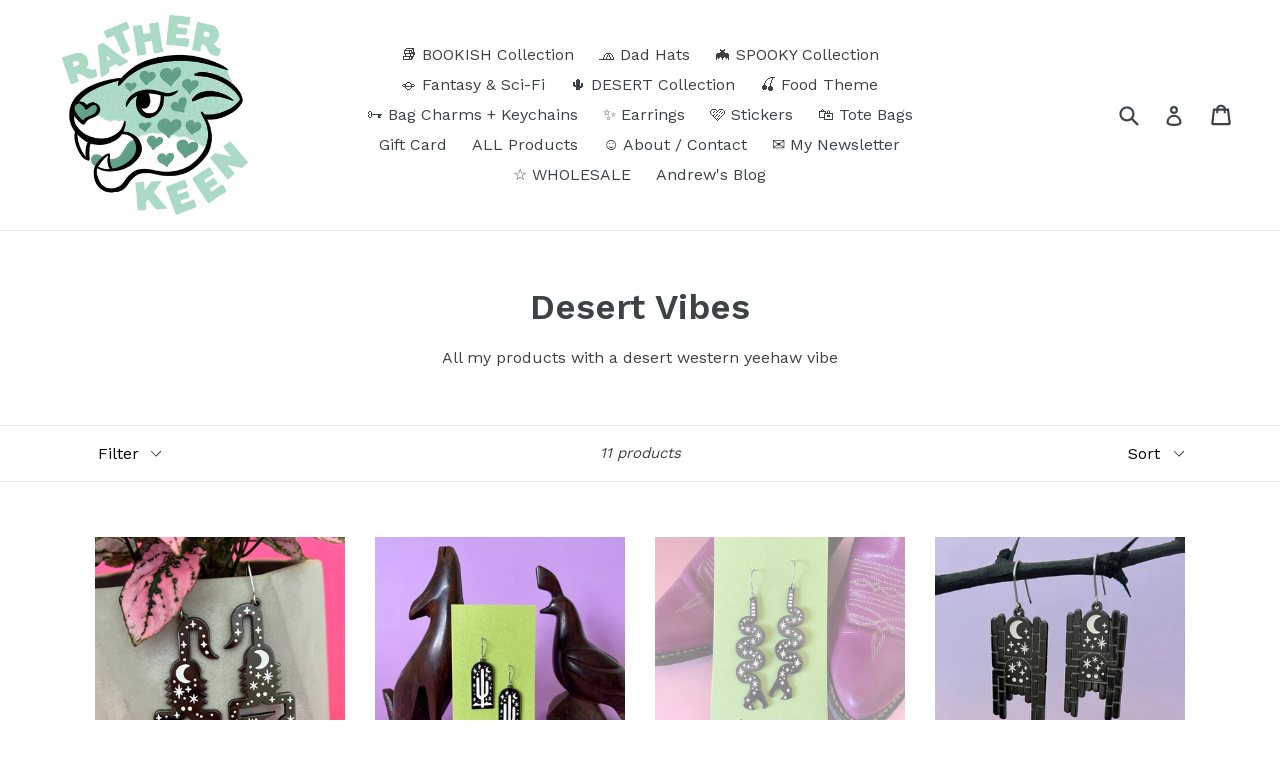

--- FILE ---
content_type: text/html; charset=utf-8
request_url: https://ratherkeen.com/collections/desert-collection
body_size: 15979
content:
<!doctype html>
<!--[if IE 9]> <html class="ie9 no-js" lang="en"> <![endif]-->
<!--[if (gt IE 9)|!(IE)]><!--> <html class="no-js" lang="en"> <!--<![endif]-->
<head>
  <meta charset="utf-8">
  <meta http-equiv="X-UA-Compatible" content="IE=edge,chrome=1">
  <meta name="viewport" content="width=device-width,initial-scale=1">
  <meta name="theme-color" content="#abdac6">
  <link rel="canonical" href="https://ratherkeen.com/collections/desert-collection">

  

  
  <title>
    Desert Vibes
    
    
    
      &ndash; Rather Keen
    
  </title>

  
    <meta name="description" content="All my products with a desert western yeehaw vibe">
  

  <!-- /snippets/social-meta-tags.liquid -->
<meta property="og:site_name" content="Rather Keen">
<meta property="og:url" content="https://ratherkeen.com/collections/desert-collection">
<meta property="og:title" content="Desert Vibes">
<meta property="og:type" content="website">
<meta property="og:description" content="All my products with a desert western yeehaw vibe">


<meta name="twitter:site" content="@ratherkeen">
<meta name="twitter:card" content="summary_large_image">
<meta name="twitter:title" content="Desert Vibes">
<meta name="twitter:description" content="All my products with a desert western yeehaw vibe">


  <link href="//ratherkeen.com/cdn/shop/t/1/assets/theme.scss.css?v=125073366423987210561725402796" rel="stylesheet" type="text/css" media="all" />
  

  <link href="//fonts.googleapis.com/css?family=Work+Sans:400,700" rel="stylesheet" type="text/css" media="all" />


  

    <link href="//fonts.googleapis.com/css?family=Work+Sans:600" rel="stylesheet" type="text/css" media="all" />
  



  <script>
    var theme = {
      strings: {
        addToCart: "Add to cart",
        soldOut: "Sold out",
        unavailable: "Unavailable",
        showMore: "Show More",
        showLess: "Show Less"
      },
      moneyFormat: "${{amount}}"
    }

    document.documentElement.className = document.documentElement.className.replace('no-js', 'js');
  </script>

  <!--[if (lte IE 9) ]><script src="//ratherkeen.com/cdn/shop/t/1/assets/match-media.min.js?v=22265819453975888031497977460" type="text/javascript"></script><![endif]-->

  
  
  <!--[if (gt IE 9)|!(IE)]><!--><script src="//ratherkeen.com/cdn/shop/t/1/assets/lazysizes.js?v=68441465964607740661497977460" async="async"></script><!--<![endif]-->
  <!--[if lte IE 9]><script src="//ratherkeen.com/cdn/shop/t/1/assets/lazysizes.min.js?v=316"></script><![endif]-->

  <!--[if (gt IE 9)|!(IE)]><!--><script src="//ratherkeen.com/cdn/shop/t/1/assets/vendor.js?v=136118274122071307521497977460" defer="defer"></script><!--<![endif]-->
  <!--[if lte IE 9]><script src="//ratherkeen.com/cdn/shop/t/1/assets/vendor.js?v=136118274122071307521497977460"></script><![endif]-->

  <!--[if (gt IE 9)|!(IE)]><!--><script src="//ratherkeen.com/cdn/shop/t/1/assets/theme.js?v=133740887074730177661497977460" defer="defer"></script><!--<![endif]-->
  <!--[if lte IE 9]><script src="//ratherkeen.com/cdn/shop/t/1/assets/theme.js?v=133740887074730177661497977460"></script><![endif]-->

  <script>window.performance && window.performance.mark && window.performance.mark('shopify.content_for_header.start');</script><meta id="shopify-digital-wallet" name="shopify-digital-wallet" content="/21138321/digital_wallets/dialog">
<meta name="shopify-checkout-api-token" content="11f9310996fe61d396d2308fbb036fa9">
<meta id="in-context-paypal-metadata" data-shop-id="21138321" data-venmo-supported="false" data-environment="production" data-locale="en_US" data-paypal-v4="true" data-currency="USD">
<link rel="alternate" type="application/atom+xml" title="Feed" href="/collections/desert-collection.atom" />
<link rel="next" href="/collections/desert-collection?page=2">
<link rel="alternate" type="application/json+oembed" href="https://ratherkeen.com/collections/desert-collection.oembed">
<script async="async" src="/checkouts/internal/preloads.js?locale=en-US"></script>
<link rel="preconnect" href="https://shop.app" crossorigin="anonymous">
<script async="async" src="https://shop.app/checkouts/internal/preloads.js?locale=en-US&shop_id=21138321" crossorigin="anonymous"></script>
<script id="shopify-features" type="application/json">{"accessToken":"11f9310996fe61d396d2308fbb036fa9","betas":["rich-media-storefront-analytics"],"domain":"ratherkeen.com","predictiveSearch":true,"shopId":21138321,"locale":"en"}</script>
<script>var Shopify = Shopify || {};
Shopify.shop = "ratherkeen.myshopify.com";
Shopify.locale = "en";
Shopify.currency = {"active":"USD","rate":"1.0"};
Shopify.country = "US";
Shopify.theme = {"name":"debut","id":188470148,"schema_name":"Debut","schema_version":"1.4.0","theme_store_id":796,"role":"main"};
Shopify.theme.handle = "null";
Shopify.theme.style = {"id":null,"handle":null};
Shopify.cdnHost = "ratherkeen.com/cdn";
Shopify.routes = Shopify.routes || {};
Shopify.routes.root = "/";</script>
<script type="module">!function(o){(o.Shopify=o.Shopify||{}).modules=!0}(window);</script>
<script>!function(o){function n(){var o=[];function n(){o.push(Array.prototype.slice.apply(arguments))}return n.q=o,n}var t=o.Shopify=o.Shopify||{};t.loadFeatures=n(),t.autoloadFeatures=n()}(window);</script>
<script>
  window.ShopifyPay = window.ShopifyPay || {};
  window.ShopifyPay.apiHost = "shop.app\/pay";
  window.ShopifyPay.redirectState = null;
</script>
<script id="shop-js-analytics" type="application/json">{"pageType":"collection"}</script>
<script defer="defer" async type="module" src="//ratherkeen.com/cdn/shopifycloud/shop-js/modules/v2/client.init-shop-cart-sync_BT-GjEfc.en.esm.js"></script>
<script defer="defer" async type="module" src="//ratherkeen.com/cdn/shopifycloud/shop-js/modules/v2/chunk.common_D58fp_Oc.esm.js"></script>
<script defer="defer" async type="module" src="//ratherkeen.com/cdn/shopifycloud/shop-js/modules/v2/chunk.modal_xMitdFEc.esm.js"></script>
<script type="module">
  await import("//ratherkeen.com/cdn/shopifycloud/shop-js/modules/v2/client.init-shop-cart-sync_BT-GjEfc.en.esm.js");
await import("//ratherkeen.com/cdn/shopifycloud/shop-js/modules/v2/chunk.common_D58fp_Oc.esm.js");
await import("//ratherkeen.com/cdn/shopifycloud/shop-js/modules/v2/chunk.modal_xMitdFEc.esm.js");

  window.Shopify.SignInWithShop?.initShopCartSync?.({"fedCMEnabled":true,"windoidEnabled":true});

</script>
<script>
  window.Shopify = window.Shopify || {};
  if (!window.Shopify.featureAssets) window.Shopify.featureAssets = {};
  window.Shopify.featureAssets['shop-js'] = {"shop-cart-sync":["modules/v2/client.shop-cart-sync_DZOKe7Ll.en.esm.js","modules/v2/chunk.common_D58fp_Oc.esm.js","modules/v2/chunk.modal_xMitdFEc.esm.js"],"init-fed-cm":["modules/v2/client.init-fed-cm_B6oLuCjv.en.esm.js","modules/v2/chunk.common_D58fp_Oc.esm.js","modules/v2/chunk.modal_xMitdFEc.esm.js"],"shop-cash-offers":["modules/v2/client.shop-cash-offers_D2sdYoxE.en.esm.js","modules/v2/chunk.common_D58fp_Oc.esm.js","modules/v2/chunk.modal_xMitdFEc.esm.js"],"shop-login-button":["modules/v2/client.shop-login-button_QeVjl5Y3.en.esm.js","modules/v2/chunk.common_D58fp_Oc.esm.js","modules/v2/chunk.modal_xMitdFEc.esm.js"],"pay-button":["modules/v2/client.pay-button_DXTOsIq6.en.esm.js","modules/v2/chunk.common_D58fp_Oc.esm.js","modules/v2/chunk.modal_xMitdFEc.esm.js"],"shop-button":["modules/v2/client.shop-button_DQZHx9pm.en.esm.js","modules/v2/chunk.common_D58fp_Oc.esm.js","modules/v2/chunk.modal_xMitdFEc.esm.js"],"avatar":["modules/v2/client.avatar_BTnouDA3.en.esm.js"],"init-windoid":["modules/v2/client.init-windoid_CR1B-cfM.en.esm.js","modules/v2/chunk.common_D58fp_Oc.esm.js","modules/v2/chunk.modal_xMitdFEc.esm.js"],"init-shop-for-new-customer-accounts":["modules/v2/client.init-shop-for-new-customer-accounts_C_vY_xzh.en.esm.js","modules/v2/client.shop-login-button_QeVjl5Y3.en.esm.js","modules/v2/chunk.common_D58fp_Oc.esm.js","modules/v2/chunk.modal_xMitdFEc.esm.js"],"init-shop-email-lookup-coordinator":["modules/v2/client.init-shop-email-lookup-coordinator_BI7n9ZSv.en.esm.js","modules/v2/chunk.common_D58fp_Oc.esm.js","modules/v2/chunk.modal_xMitdFEc.esm.js"],"init-shop-cart-sync":["modules/v2/client.init-shop-cart-sync_BT-GjEfc.en.esm.js","modules/v2/chunk.common_D58fp_Oc.esm.js","modules/v2/chunk.modal_xMitdFEc.esm.js"],"shop-toast-manager":["modules/v2/client.shop-toast-manager_DiYdP3xc.en.esm.js","modules/v2/chunk.common_D58fp_Oc.esm.js","modules/v2/chunk.modal_xMitdFEc.esm.js"],"init-customer-accounts":["modules/v2/client.init-customer-accounts_D9ZNqS-Q.en.esm.js","modules/v2/client.shop-login-button_QeVjl5Y3.en.esm.js","modules/v2/chunk.common_D58fp_Oc.esm.js","modules/v2/chunk.modal_xMitdFEc.esm.js"],"init-customer-accounts-sign-up":["modules/v2/client.init-customer-accounts-sign-up_iGw4briv.en.esm.js","modules/v2/client.shop-login-button_QeVjl5Y3.en.esm.js","modules/v2/chunk.common_D58fp_Oc.esm.js","modules/v2/chunk.modal_xMitdFEc.esm.js"],"shop-follow-button":["modules/v2/client.shop-follow-button_CqMgW2wH.en.esm.js","modules/v2/chunk.common_D58fp_Oc.esm.js","modules/v2/chunk.modal_xMitdFEc.esm.js"],"checkout-modal":["modules/v2/client.checkout-modal_xHeaAweL.en.esm.js","modules/v2/chunk.common_D58fp_Oc.esm.js","modules/v2/chunk.modal_xMitdFEc.esm.js"],"shop-login":["modules/v2/client.shop-login_D91U-Q7h.en.esm.js","modules/v2/chunk.common_D58fp_Oc.esm.js","modules/v2/chunk.modal_xMitdFEc.esm.js"],"lead-capture":["modules/v2/client.lead-capture_BJmE1dJe.en.esm.js","modules/v2/chunk.common_D58fp_Oc.esm.js","modules/v2/chunk.modal_xMitdFEc.esm.js"],"payment-terms":["modules/v2/client.payment-terms_Ci9AEqFq.en.esm.js","modules/v2/chunk.common_D58fp_Oc.esm.js","modules/v2/chunk.modal_xMitdFEc.esm.js"]};
</script>
<script id="__st">var __st={"a":21138321,"offset":-25200,"reqid":"371bc0b7-223c-4b9c-87ae-ecda45917f67-1769183931","pageurl":"ratherkeen.com\/collections\/desert-collection","u":"e118f7a9e8cc","p":"collection","rtyp":"collection","rid":317144694941};</script>
<script>window.ShopifyPaypalV4VisibilityTracking = true;</script>
<script id="captcha-bootstrap">!function(){'use strict';const t='contact',e='account',n='new_comment',o=[[t,t],['blogs',n],['comments',n],[t,'customer']],c=[[e,'customer_login'],[e,'guest_login'],[e,'recover_customer_password'],[e,'create_customer']],r=t=>t.map((([t,e])=>`form[action*='/${t}']:not([data-nocaptcha='true']) input[name='form_type'][value='${e}']`)).join(','),a=t=>()=>t?[...document.querySelectorAll(t)].map((t=>t.form)):[];function s(){const t=[...o],e=r(t);return a(e)}const i='password',u='form_key',d=['recaptcha-v3-token','g-recaptcha-response','h-captcha-response',i],f=()=>{try{return window.sessionStorage}catch{return}},m='__shopify_v',_=t=>t.elements[u];function p(t,e,n=!1){try{const o=window.sessionStorage,c=JSON.parse(o.getItem(e)),{data:r}=function(t){const{data:e,action:n}=t;return t[m]||n?{data:e,action:n}:{data:t,action:n}}(c);for(const[e,n]of Object.entries(r))t.elements[e]&&(t.elements[e].value=n);n&&o.removeItem(e)}catch(o){console.error('form repopulation failed',{error:o})}}const l='form_type',E='cptcha';function T(t){t.dataset[E]=!0}const w=window,h=w.document,L='Shopify',v='ce_forms',y='captcha';let A=!1;((t,e)=>{const n=(g='f06e6c50-85a8-45c8-87d0-21a2b65856fe',I='https://cdn.shopify.com/shopifycloud/storefront-forms-hcaptcha/ce_storefront_forms_captcha_hcaptcha.v1.5.2.iife.js',D={infoText:'Protected by hCaptcha',privacyText:'Privacy',termsText:'Terms'},(t,e,n)=>{const o=w[L][v],c=o.bindForm;if(c)return c(t,g,e,D).then(n);var r;o.q.push([[t,g,e,D],n]),r=I,A||(h.body.append(Object.assign(h.createElement('script'),{id:'captcha-provider',async:!0,src:r})),A=!0)});var g,I,D;w[L]=w[L]||{},w[L][v]=w[L][v]||{},w[L][v].q=[],w[L][y]=w[L][y]||{},w[L][y].protect=function(t,e){n(t,void 0,e),T(t)},Object.freeze(w[L][y]),function(t,e,n,w,h,L){const[v,y,A,g]=function(t,e,n){const i=e?o:[],u=t?c:[],d=[...i,...u],f=r(d),m=r(i),_=r(d.filter((([t,e])=>n.includes(e))));return[a(f),a(m),a(_),s()]}(w,h,L),I=t=>{const e=t.target;return e instanceof HTMLFormElement?e:e&&e.form},D=t=>v().includes(t);t.addEventListener('submit',(t=>{const e=I(t);if(!e)return;const n=D(e)&&!e.dataset.hcaptchaBound&&!e.dataset.recaptchaBound,o=_(e),c=g().includes(e)&&(!o||!o.value);(n||c)&&t.preventDefault(),c&&!n&&(function(t){try{if(!f())return;!function(t){const e=f();if(!e)return;const n=_(t);if(!n)return;const o=n.value;o&&e.removeItem(o)}(t);const e=Array.from(Array(32),(()=>Math.random().toString(36)[2])).join('');!function(t,e){_(t)||t.append(Object.assign(document.createElement('input'),{type:'hidden',name:u})),t.elements[u].value=e}(t,e),function(t,e){const n=f();if(!n)return;const o=[...t.querySelectorAll(`input[type='${i}']`)].map((({name:t})=>t)),c=[...d,...o],r={};for(const[a,s]of new FormData(t).entries())c.includes(a)||(r[a]=s);n.setItem(e,JSON.stringify({[m]:1,action:t.action,data:r}))}(t,e)}catch(e){console.error('failed to persist form',e)}}(e),e.submit())}));const S=(t,e)=>{t&&!t.dataset[E]&&(n(t,e.some((e=>e===t))),T(t))};for(const o of['focusin','change'])t.addEventListener(o,(t=>{const e=I(t);D(e)&&S(e,y())}));const B=e.get('form_key'),M=e.get(l),P=B&&M;t.addEventListener('DOMContentLoaded',(()=>{const t=y();if(P)for(const e of t)e.elements[l].value===M&&p(e,B);[...new Set([...A(),...v().filter((t=>'true'===t.dataset.shopifyCaptcha))])].forEach((e=>S(e,t)))}))}(h,new URLSearchParams(w.location.search),n,t,e,['guest_login'])})(!0,!0)}();</script>
<script integrity="sha256-4kQ18oKyAcykRKYeNunJcIwy7WH5gtpwJnB7kiuLZ1E=" data-source-attribution="shopify.loadfeatures" defer="defer" src="//ratherkeen.com/cdn/shopifycloud/storefront/assets/storefront/load_feature-a0a9edcb.js" crossorigin="anonymous"></script>
<script crossorigin="anonymous" defer="defer" src="//ratherkeen.com/cdn/shopifycloud/storefront/assets/shopify_pay/storefront-65b4c6d7.js?v=20250812"></script>
<script data-source-attribution="shopify.dynamic_checkout.dynamic.init">var Shopify=Shopify||{};Shopify.PaymentButton=Shopify.PaymentButton||{isStorefrontPortableWallets:!0,init:function(){window.Shopify.PaymentButton.init=function(){};var t=document.createElement("script");t.src="https://ratherkeen.com/cdn/shopifycloud/portable-wallets/latest/portable-wallets.en.js",t.type="module",document.head.appendChild(t)}};
</script>
<script data-source-attribution="shopify.dynamic_checkout.buyer_consent">
  function portableWalletsHideBuyerConsent(e){var t=document.getElementById("shopify-buyer-consent"),n=document.getElementById("shopify-subscription-policy-button");t&&n&&(t.classList.add("hidden"),t.setAttribute("aria-hidden","true"),n.removeEventListener("click",e))}function portableWalletsShowBuyerConsent(e){var t=document.getElementById("shopify-buyer-consent"),n=document.getElementById("shopify-subscription-policy-button");t&&n&&(t.classList.remove("hidden"),t.removeAttribute("aria-hidden"),n.addEventListener("click",e))}window.Shopify?.PaymentButton&&(window.Shopify.PaymentButton.hideBuyerConsent=portableWalletsHideBuyerConsent,window.Shopify.PaymentButton.showBuyerConsent=portableWalletsShowBuyerConsent);
</script>
<script data-source-attribution="shopify.dynamic_checkout.cart.bootstrap">document.addEventListener("DOMContentLoaded",(function(){function t(){return document.querySelector("shopify-accelerated-checkout-cart, shopify-accelerated-checkout")}if(t())Shopify.PaymentButton.init();else{new MutationObserver((function(e,n){t()&&(Shopify.PaymentButton.init(),n.disconnect())})).observe(document.body,{childList:!0,subtree:!0})}}));
</script>
<link id="shopify-accelerated-checkout-styles" rel="stylesheet" media="screen" href="https://ratherkeen.com/cdn/shopifycloud/portable-wallets/latest/accelerated-checkout-backwards-compat.css" crossorigin="anonymous">
<style id="shopify-accelerated-checkout-cart">
        #shopify-buyer-consent {
  margin-top: 1em;
  display: inline-block;
  width: 100%;
}

#shopify-buyer-consent.hidden {
  display: none;
}

#shopify-subscription-policy-button {
  background: none;
  border: none;
  padding: 0;
  text-decoration: underline;
  font-size: inherit;
  cursor: pointer;
}

#shopify-subscription-policy-button::before {
  box-shadow: none;
}

      </style>

<script>window.performance && window.performance.mark && window.performance.mark('shopify.content_for_header.end');</script>
<meta property="og:image" content="https://cdn.shopify.com/s/files/1/2113/8321/files/rather-keen-jaguar-logo.jpg?height=628&pad_color=fff&v=1724955574&width=1200" />
<meta property="og:image:secure_url" content="https://cdn.shopify.com/s/files/1/2113/8321/files/rather-keen-jaguar-logo.jpg?height=628&pad_color=fff&v=1724955574&width=1200" />
<meta property="og:image:width" content="1200" />
<meta property="og:image:height" content="628" />
<meta property="og:image:alt" content="rather keen logo featuring a green jaguar with hearts for spors" />
<link href="https://monorail-edge.shopifysvc.com" rel="dns-prefetch">
<script>(function(){if ("sendBeacon" in navigator && "performance" in window) {try {var session_token_from_headers = performance.getEntriesByType('navigation')[0].serverTiming.find(x => x.name == '_s').description;} catch {var session_token_from_headers = undefined;}var session_cookie_matches = document.cookie.match(/_shopify_s=([^;]*)/);var session_token_from_cookie = session_cookie_matches && session_cookie_matches.length === 2 ? session_cookie_matches[1] : "";var session_token = session_token_from_headers || session_token_from_cookie || "";function handle_abandonment_event(e) {var entries = performance.getEntries().filter(function(entry) {return /monorail-edge.shopifysvc.com/.test(entry.name);});if (!window.abandonment_tracked && entries.length === 0) {window.abandonment_tracked = true;var currentMs = Date.now();var navigation_start = performance.timing.navigationStart;var payload = {shop_id: 21138321,url: window.location.href,navigation_start,duration: currentMs - navigation_start,session_token,page_type: "collection"};window.navigator.sendBeacon("https://monorail-edge.shopifysvc.com/v1/produce", JSON.stringify({schema_id: "online_store_buyer_site_abandonment/1.1",payload: payload,metadata: {event_created_at_ms: currentMs,event_sent_at_ms: currentMs}}));}}window.addEventListener('pagehide', handle_abandonment_event);}}());</script>
<script id="web-pixels-manager-setup">(function e(e,d,r,n,o){if(void 0===o&&(o={}),!Boolean(null===(a=null===(i=window.Shopify)||void 0===i?void 0:i.analytics)||void 0===a?void 0:a.replayQueue)){var i,a;window.Shopify=window.Shopify||{};var t=window.Shopify;t.analytics=t.analytics||{};var s=t.analytics;s.replayQueue=[],s.publish=function(e,d,r){return s.replayQueue.push([e,d,r]),!0};try{self.performance.mark("wpm:start")}catch(e){}var l=function(){var e={modern:/Edge?\/(1{2}[4-9]|1[2-9]\d|[2-9]\d{2}|\d{4,})\.\d+(\.\d+|)|Firefox\/(1{2}[4-9]|1[2-9]\d|[2-9]\d{2}|\d{4,})\.\d+(\.\d+|)|Chrom(ium|e)\/(9{2}|\d{3,})\.\d+(\.\d+|)|(Maci|X1{2}).+ Version\/(15\.\d+|(1[6-9]|[2-9]\d|\d{3,})\.\d+)([,.]\d+|)( \(\w+\)|)( Mobile\/\w+|) Safari\/|Chrome.+OPR\/(9{2}|\d{3,})\.\d+\.\d+|(CPU[ +]OS|iPhone[ +]OS|CPU[ +]iPhone|CPU IPhone OS|CPU iPad OS)[ +]+(15[._]\d+|(1[6-9]|[2-9]\d|\d{3,})[._]\d+)([._]\d+|)|Android:?[ /-](13[3-9]|1[4-9]\d|[2-9]\d{2}|\d{4,})(\.\d+|)(\.\d+|)|Android.+Firefox\/(13[5-9]|1[4-9]\d|[2-9]\d{2}|\d{4,})\.\d+(\.\d+|)|Android.+Chrom(ium|e)\/(13[3-9]|1[4-9]\d|[2-9]\d{2}|\d{4,})\.\d+(\.\d+|)|SamsungBrowser\/([2-9]\d|\d{3,})\.\d+/,legacy:/Edge?\/(1[6-9]|[2-9]\d|\d{3,})\.\d+(\.\d+|)|Firefox\/(5[4-9]|[6-9]\d|\d{3,})\.\d+(\.\d+|)|Chrom(ium|e)\/(5[1-9]|[6-9]\d|\d{3,})\.\d+(\.\d+|)([\d.]+$|.*Safari\/(?![\d.]+ Edge\/[\d.]+$))|(Maci|X1{2}).+ Version\/(10\.\d+|(1[1-9]|[2-9]\d|\d{3,})\.\d+)([,.]\d+|)( \(\w+\)|)( Mobile\/\w+|) Safari\/|Chrome.+OPR\/(3[89]|[4-9]\d|\d{3,})\.\d+\.\d+|(CPU[ +]OS|iPhone[ +]OS|CPU[ +]iPhone|CPU IPhone OS|CPU iPad OS)[ +]+(10[._]\d+|(1[1-9]|[2-9]\d|\d{3,})[._]\d+)([._]\d+|)|Android:?[ /-](13[3-9]|1[4-9]\d|[2-9]\d{2}|\d{4,})(\.\d+|)(\.\d+|)|Mobile Safari.+OPR\/([89]\d|\d{3,})\.\d+\.\d+|Android.+Firefox\/(13[5-9]|1[4-9]\d|[2-9]\d{2}|\d{4,})\.\d+(\.\d+|)|Android.+Chrom(ium|e)\/(13[3-9]|1[4-9]\d|[2-9]\d{2}|\d{4,})\.\d+(\.\d+|)|Android.+(UC? ?Browser|UCWEB|U3)[ /]?(15\.([5-9]|\d{2,})|(1[6-9]|[2-9]\d|\d{3,})\.\d+)\.\d+|SamsungBrowser\/(5\.\d+|([6-9]|\d{2,})\.\d+)|Android.+MQ{2}Browser\/(14(\.(9|\d{2,})|)|(1[5-9]|[2-9]\d|\d{3,})(\.\d+|))(\.\d+|)|K[Aa][Ii]OS\/(3\.\d+|([4-9]|\d{2,})\.\d+)(\.\d+|)/},d=e.modern,r=e.legacy,n=navigator.userAgent;return n.match(d)?"modern":n.match(r)?"legacy":"unknown"}(),u="modern"===l?"modern":"legacy",c=(null!=n?n:{modern:"",legacy:""})[u],f=function(e){return[e.baseUrl,"/wpm","/b",e.hashVersion,"modern"===e.buildTarget?"m":"l",".js"].join("")}({baseUrl:d,hashVersion:r,buildTarget:u}),m=function(e){var d=e.version,r=e.bundleTarget,n=e.surface,o=e.pageUrl,i=e.monorailEndpoint;return{emit:function(e){var a=e.status,t=e.errorMsg,s=(new Date).getTime(),l=JSON.stringify({metadata:{event_sent_at_ms:s},events:[{schema_id:"web_pixels_manager_load/3.1",payload:{version:d,bundle_target:r,page_url:o,status:a,surface:n,error_msg:t},metadata:{event_created_at_ms:s}}]});if(!i)return console&&console.warn&&console.warn("[Web Pixels Manager] No Monorail endpoint provided, skipping logging."),!1;try{return self.navigator.sendBeacon.bind(self.navigator)(i,l)}catch(e){}var u=new XMLHttpRequest;try{return u.open("POST",i,!0),u.setRequestHeader("Content-Type","text/plain"),u.send(l),!0}catch(e){return console&&console.warn&&console.warn("[Web Pixels Manager] Got an unhandled error while logging to Monorail."),!1}}}}({version:r,bundleTarget:l,surface:e.surface,pageUrl:self.location.href,monorailEndpoint:e.monorailEndpoint});try{o.browserTarget=l,function(e){var d=e.src,r=e.async,n=void 0===r||r,o=e.onload,i=e.onerror,a=e.sri,t=e.scriptDataAttributes,s=void 0===t?{}:t,l=document.createElement("script"),u=document.querySelector("head"),c=document.querySelector("body");if(l.async=n,l.src=d,a&&(l.integrity=a,l.crossOrigin="anonymous"),s)for(var f in s)if(Object.prototype.hasOwnProperty.call(s,f))try{l.dataset[f]=s[f]}catch(e){}if(o&&l.addEventListener("load",o),i&&l.addEventListener("error",i),u)u.appendChild(l);else{if(!c)throw new Error("Did not find a head or body element to append the script");c.appendChild(l)}}({src:f,async:!0,onload:function(){if(!function(){var e,d;return Boolean(null===(d=null===(e=window.Shopify)||void 0===e?void 0:e.analytics)||void 0===d?void 0:d.initialized)}()){var d=window.webPixelsManager.init(e)||void 0;if(d){var r=window.Shopify.analytics;r.replayQueue.forEach((function(e){var r=e[0],n=e[1],o=e[2];d.publishCustomEvent(r,n,o)})),r.replayQueue=[],r.publish=d.publishCustomEvent,r.visitor=d.visitor,r.initialized=!0}}},onerror:function(){return m.emit({status:"failed",errorMsg:"".concat(f," has failed to load")})},sri:function(e){var d=/^sha384-[A-Za-z0-9+/=]+$/;return"string"==typeof e&&d.test(e)}(c)?c:"",scriptDataAttributes:o}),m.emit({status:"loading"})}catch(e){m.emit({status:"failed",errorMsg:(null==e?void 0:e.message)||"Unknown error"})}}})({shopId: 21138321,storefrontBaseUrl: "https://ratherkeen.com",extensionsBaseUrl: "https://extensions.shopifycdn.com/cdn/shopifycloud/web-pixels-manager",monorailEndpoint: "https://monorail-edge.shopifysvc.com/unstable/produce_batch",surface: "storefront-renderer",enabledBetaFlags: ["2dca8a86"],webPixelsConfigList: [{"id":"shopify-app-pixel","configuration":"{}","eventPayloadVersion":"v1","runtimeContext":"STRICT","scriptVersion":"0450","apiClientId":"shopify-pixel","type":"APP","privacyPurposes":["ANALYTICS","MARKETING"]},{"id":"shopify-custom-pixel","eventPayloadVersion":"v1","runtimeContext":"LAX","scriptVersion":"0450","apiClientId":"shopify-pixel","type":"CUSTOM","privacyPurposes":["ANALYTICS","MARKETING"]}],isMerchantRequest: false,initData: {"shop":{"name":"Rather Keen","paymentSettings":{"currencyCode":"USD"},"myshopifyDomain":"ratherkeen.myshopify.com","countryCode":"US","storefrontUrl":"https:\/\/ratherkeen.com"},"customer":null,"cart":null,"checkout":null,"productVariants":[],"purchasingCompany":null},},"https://ratherkeen.com/cdn","fcfee988w5aeb613cpc8e4bc33m6693e112",{"modern":"","legacy":""},{"shopId":"21138321","storefrontBaseUrl":"https:\/\/ratherkeen.com","extensionBaseUrl":"https:\/\/extensions.shopifycdn.com\/cdn\/shopifycloud\/web-pixels-manager","surface":"storefront-renderer","enabledBetaFlags":"[\"2dca8a86\"]","isMerchantRequest":"false","hashVersion":"fcfee988w5aeb613cpc8e4bc33m6693e112","publish":"custom","events":"[[\"page_viewed\",{}],[\"collection_viewed\",{\"collection\":{\"id\":\"317144694941\",\"title\":\"Desert Vibes\",\"productVariants\":[{\"price\":{\"amount\":19.5,\"currencyCode\":\"USD\"},\"product\":{\"title\":\"Scorpion statement earrings ✶ Glow-in-the-dark Scorpio earrings\",\"vendor\":\"Rather Keen\",\"id\":\"8232970813597\",\"untranslatedTitle\":\"Scorpion statement earrings ✶ Glow-in-the-dark Scorpio earrings\",\"url\":\"\/products\/scorpion-statement-earrings-glow-in-the-dark\",\"type\":\"\"},\"id\":\"45284845519005\",\"image\":{\"src\":\"\/\/ratherkeen.com\/cdn\/shop\/files\/scorpion-earrings-plant.jpg?v=1715646444\"},\"sku\":null,\"title\":\"Default Title\",\"untranslatedTitle\":\"Default Title\"},{\"price\":{\"amount\":26.0,\"currencyCode\":\"USD\"},\"product\":{\"title\":\"Desert Night cactus earrings ✶ cowgirl earrings\",\"vendor\":\"Rather Keen\",\"id\":\"7782970097821\",\"untranslatedTitle\":\"Desert Night cactus earrings ✶ cowgirl earrings\",\"url\":\"\/products\/desert-night-statement-cactus-earrings\",\"type\":\"\"},\"id\":\"43821105512605\",\"image\":{\"src\":\"\/\/ratherkeen.com\/cdn\/shop\/files\/desert-night-earring-green-card-sq.jpg?v=1712268664\"},\"sku\":\"\",\"title\":\"Default Title\",\"untranslatedTitle\":\"Default Title\"},{\"price\":{\"amount\":26.0,\"currencyCode\":\"USD\"},\"product\":{\"title\":\"Star Snake statement earrings ✶ Glow-in-the-dark!\",\"vendor\":\"Rather Keen\",\"id\":\"7782970458269\",\"untranslatedTitle\":\"Star Snake statement earrings ✶ Glow-in-the-dark!\",\"url\":\"\/products\/star-snake-statement-earrings-glow-in-the-dark\",\"type\":\"\"},\"id\":\"43821107970205\",\"image\":{\"src\":\"\/\/ratherkeen.com\/cdn\/shop\/files\/snakes-card-pink-boots-sq.jpg?v=1714252528\"},\"sku\":\"\",\"title\":\"Default Title\",\"untranslatedTitle\":\"Default Title\"},{\"price\":{\"amount\":26.0,\"currencyCode\":\"USD\"},\"product\":{\"title\":\"Desert Tarantula earrings - spider earrings\",\"vendor\":\"Rather Keen\",\"id\":\"8052808188061\",\"untranslatedTitle\":\"Desert Tarantula earrings - spider earrings\",\"url\":\"\/products\/desert-tarantula-earrings\",\"type\":\"\"},\"id\":\"44875558256797\",\"image\":{\"src\":\"\/\/ratherkeen.com\/cdn\/shop\/files\/spider-earrings-on-stick-sq.jpg?v=1725394888\"},\"sku\":null,\"title\":\"Default Title\",\"untranslatedTitle\":\"Default Title\"},{\"price\":{\"amount\":16.0,\"currencyCode\":\"USD\"},\"product\":{\"title\":\"Cactus Boot keychain + bag charm\",\"vendor\":\"Rather Keen\",\"id\":\"8052751401117\",\"untranslatedTitle\":\"Cactus Boot keychain + bag charm\",\"url\":\"\/products\/cactus-boot-keychain\",\"type\":\"\"},\"id\":\"44875461001373\",\"image\":{\"src\":\"\/\/ratherkeen.com\/cdn\/shop\/files\/cowgirl-boot-keychain-door-sq.jpg?v=1728769644\"},\"sku\":null,\"title\":\"Default Title\",\"untranslatedTitle\":\"Default Title\"},{\"price\":{\"amount\":16.0,\"currencyCode\":\"USD\"},\"product\":{\"title\":\"Saguaro Cactus Bag Charm + Keyring\",\"vendor\":\"Rather Keen\",\"id\":\"7168139788445\",\"untranslatedTitle\":\"Saguaro Cactus Bag Charm + Keyring\",\"url\":\"\/products\/saguaro-cactus-keychain\",\"type\":\"\"},\"id\":\"47232664305821\",\"image\":{\"src\":\"\/\/ratherkeen.com\/cdn\/shop\/files\/saguaro-bag-charm-pink.jpg?v=1758559052\"},\"sku\":null,\"title\":\"pink\/gold metal\",\"untranslatedTitle\":\"pink\/gold metal\"},{\"price\":{\"amount\":16.0,\"currencyCode\":\"USD\"},\"product\":{\"title\":\"Tucson Javelina keychain + bag charm\",\"vendor\":\"Rather Keen\",\"id\":\"8052758347933\",\"untranslatedTitle\":\"Tucson Javelina keychain + bag charm\",\"url\":\"\/products\/tucson-javelina-keychain\",\"type\":\"\"},\"id\":\"44875473780893\",\"image\":{\"src\":\"\/\/ratherkeen.com\/cdn\/shop\/files\/tucson-javelina-key-sq.jpg?v=1712098011\"},\"sku\":null,\"title\":\"Default Title\",\"untranslatedTitle\":\"Default Title\"},{\"price\":{\"amount\":4.0,\"currencyCode\":\"USD\"},\"product\":{\"title\":\"Jackie Daytona What We Do in the Shadows sticker\",\"vendor\":\"Rather Keen\",\"id\":\"7497616818333\",\"untranslatedTitle\":\"Jackie Daytona What We Do in the Shadows sticker\",\"url\":\"\/products\/jackie-daytona-what-we-do-in-the-shadows-sticker\",\"type\":\"\"},\"id\":\"42670349090973\",\"image\":{\"src\":\"\/\/ratherkeen.com\/cdn\/shop\/files\/Jackie-Daytona-green.jpg?v=1693596349\"},\"sku\":\"\",\"title\":\"Default Title\",\"untranslatedTitle\":\"Default Title\"}]}}]]"});</script><script>
  window.ShopifyAnalytics = window.ShopifyAnalytics || {};
  window.ShopifyAnalytics.meta = window.ShopifyAnalytics.meta || {};
  window.ShopifyAnalytics.meta.currency = 'USD';
  var meta = {"products":[{"id":8232970813597,"gid":"gid:\/\/shopify\/Product\/8232970813597","vendor":"Rather Keen","type":"","handle":"scorpion-statement-earrings-glow-in-the-dark","variants":[{"id":45284845519005,"price":1950,"name":"Scorpion statement earrings ✶ Glow-in-the-dark Scorpio earrings","public_title":null,"sku":null}],"remote":false},{"id":7782970097821,"gid":"gid:\/\/shopify\/Product\/7782970097821","vendor":"Rather Keen","type":"","handle":"desert-night-statement-cactus-earrings","variants":[{"id":43821105512605,"price":2600,"name":"Desert Night cactus earrings ✶ cowgirl earrings","public_title":null,"sku":""}],"remote":false},{"id":7782970458269,"gid":"gid:\/\/shopify\/Product\/7782970458269","vendor":"Rather Keen","type":"","handle":"star-snake-statement-earrings-glow-in-the-dark","variants":[{"id":43821107970205,"price":2600,"name":"Star Snake statement earrings ✶ Glow-in-the-dark!","public_title":null,"sku":""}],"remote":false},{"id":8052808188061,"gid":"gid:\/\/shopify\/Product\/8052808188061","vendor":"Rather Keen","type":"","handle":"desert-tarantula-earrings","variants":[{"id":44875558256797,"price":2600,"name":"Desert Tarantula earrings - spider earrings","public_title":null,"sku":null}],"remote":false},{"id":8052751401117,"gid":"gid:\/\/shopify\/Product\/8052751401117","vendor":"Rather Keen","type":"","handle":"cactus-boot-keychain","variants":[{"id":44875461001373,"price":1600,"name":"Cactus Boot keychain + bag charm","public_title":null,"sku":null}],"remote":false},{"id":7168139788445,"gid":"gid:\/\/shopify\/Product\/7168139788445","vendor":"Rather Keen","type":"","handle":"saguaro-cactus-keychain","variants":[{"id":47232664305821,"price":1600,"name":"Saguaro Cactus Bag Charm + Keyring - pink\/gold metal","public_title":"pink\/gold metal","sku":null},{"id":47232664338589,"price":1600,"name":"Saguaro Cactus Bag Charm + Keyring - blue\/black metal","public_title":"blue\/black metal","sku":null}],"remote":false},{"id":8052758347933,"gid":"gid:\/\/shopify\/Product\/8052758347933","vendor":"Rather Keen","type":"","handle":"tucson-javelina-keychain","variants":[{"id":44875473780893,"price":1600,"name":"Tucson Javelina keychain + bag charm","public_title":null,"sku":null}],"remote":false},{"id":7497616818333,"gid":"gid:\/\/shopify\/Product\/7497616818333","vendor":"Rather Keen","type":"","handle":"jackie-daytona-what-we-do-in-the-shadows-sticker","variants":[{"id":42670349090973,"price":400,"name":"Jackie Daytona What We Do in the Shadows sticker","public_title":null,"sku":""}],"remote":false}],"page":{"pageType":"collection","resourceType":"collection","resourceId":317144694941,"requestId":"371bc0b7-223c-4b9c-87ae-ecda45917f67-1769183931"}};
  for (var attr in meta) {
    window.ShopifyAnalytics.meta[attr] = meta[attr];
  }
</script>
<script class="analytics">
  (function () {
    var customDocumentWrite = function(content) {
      var jquery = null;

      if (window.jQuery) {
        jquery = window.jQuery;
      } else if (window.Checkout && window.Checkout.$) {
        jquery = window.Checkout.$;
      }

      if (jquery) {
        jquery('body').append(content);
      }
    };

    var hasLoggedConversion = function(token) {
      if (token) {
        return document.cookie.indexOf('loggedConversion=' + token) !== -1;
      }
      return false;
    }

    var setCookieIfConversion = function(token) {
      if (token) {
        var twoMonthsFromNow = new Date(Date.now());
        twoMonthsFromNow.setMonth(twoMonthsFromNow.getMonth() + 2);

        document.cookie = 'loggedConversion=' + token + '; expires=' + twoMonthsFromNow;
      }
    }

    var trekkie = window.ShopifyAnalytics.lib = window.trekkie = window.trekkie || [];
    if (trekkie.integrations) {
      return;
    }
    trekkie.methods = [
      'identify',
      'page',
      'ready',
      'track',
      'trackForm',
      'trackLink'
    ];
    trekkie.factory = function(method) {
      return function() {
        var args = Array.prototype.slice.call(arguments);
        args.unshift(method);
        trekkie.push(args);
        return trekkie;
      };
    };
    for (var i = 0; i < trekkie.methods.length; i++) {
      var key = trekkie.methods[i];
      trekkie[key] = trekkie.factory(key);
    }
    trekkie.load = function(config) {
      trekkie.config = config || {};
      trekkie.config.initialDocumentCookie = document.cookie;
      var first = document.getElementsByTagName('script')[0];
      var script = document.createElement('script');
      script.type = 'text/javascript';
      script.onerror = function(e) {
        var scriptFallback = document.createElement('script');
        scriptFallback.type = 'text/javascript';
        scriptFallback.onerror = function(error) {
                var Monorail = {
      produce: function produce(monorailDomain, schemaId, payload) {
        var currentMs = new Date().getTime();
        var event = {
          schema_id: schemaId,
          payload: payload,
          metadata: {
            event_created_at_ms: currentMs,
            event_sent_at_ms: currentMs
          }
        };
        return Monorail.sendRequest("https://" + monorailDomain + "/v1/produce", JSON.stringify(event));
      },
      sendRequest: function sendRequest(endpointUrl, payload) {
        // Try the sendBeacon API
        if (window && window.navigator && typeof window.navigator.sendBeacon === 'function' && typeof window.Blob === 'function' && !Monorail.isIos12()) {
          var blobData = new window.Blob([payload], {
            type: 'text/plain'
          });

          if (window.navigator.sendBeacon(endpointUrl, blobData)) {
            return true;
          } // sendBeacon was not successful

        } // XHR beacon

        var xhr = new XMLHttpRequest();

        try {
          xhr.open('POST', endpointUrl);
          xhr.setRequestHeader('Content-Type', 'text/plain');
          xhr.send(payload);
        } catch (e) {
          console.log(e);
        }

        return false;
      },
      isIos12: function isIos12() {
        return window.navigator.userAgent.lastIndexOf('iPhone; CPU iPhone OS 12_') !== -1 || window.navigator.userAgent.lastIndexOf('iPad; CPU OS 12_') !== -1;
      }
    };
    Monorail.produce('monorail-edge.shopifysvc.com',
      'trekkie_storefront_load_errors/1.1',
      {shop_id: 21138321,
      theme_id: 188470148,
      app_name: "storefront",
      context_url: window.location.href,
      source_url: "//ratherkeen.com/cdn/s/trekkie.storefront.8d95595f799fbf7e1d32231b9a28fd43b70c67d3.min.js"});

        };
        scriptFallback.async = true;
        scriptFallback.src = '//ratherkeen.com/cdn/s/trekkie.storefront.8d95595f799fbf7e1d32231b9a28fd43b70c67d3.min.js';
        first.parentNode.insertBefore(scriptFallback, first);
      };
      script.async = true;
      script.src = '//ratherkeen.com/cdn/s/trekkie.storefront.8d95595f799fbf7e1d32231b9a28fd43b70c67d3.min.js';
      first.parentNode.insertBefore(script, first);
    };
    trekkie.load(
      {"Trekkie":{"appName":"storefront","development":false,"defaultAttributes":{"shopId":21138321,"isMerchantRequest":null,"themeId":188470148,"themeCityHash":"1506257159620929592","contentLanguage":"en","currency":"USD","eventMetadataId":"4b612a81-0fc8-412c-ac9e-dd7387fab08a"},"isServerSideCookieWritingEnabled":true,"monorailRegion":"shop_domain","enabledBetaFlags":["65f19447"]},"Session Attribution":{},"S2S":{"facebookCapiEnabled":false,"source":"trekkie-storefront-renderer","apiClientId":580111}}
    );

    var loaded = false;
    trekkie.ready(function() {
      if (loaded) return;
      loaded = true;

      window.ShopifyAnalytics.lib = window.trekkie;

      var originalDocumentWrite = document.write;
      document.write = customDocumentWrite;
      try { window.ShopifyAnalytics.merchantGoogleAnalytics.call(this); } catch(error) {};
      document.write = originalDocumentWrite;

      window.ShopifyAnalytics.lib.page(null,{"pageType":"collection","resourceType":"collection","resourceId":317144694941,"requestId":"371bc0b7-223c-4b9c-87ae-ecda45917f67-1769183931","shopifyEmitted":true});

      var match = window.location.pathname.match(/checkouts\/(.+)\/(thank_you|post_purchase)/)
      var token = match? match[1]: undefined;
      if (!hasLoggedConversion(token)) {
        setCookieIfConversion(token);
        window.ShopifyAnalytics.lib.track("Viewed Product Category",{"currency":"USD","category":"Collection: desert-collection","collectionName":"desert-collection","collectionId":317144694941,"nonInteraction":true},undefined,undefined,{"shopifyEmitted":true});
      }
    });


        var eventsListenerScript = document.createElement('script');
        eventsListenerScript.async = true;
        eventsListenerScript.src = "//ratherkeen.com/cdn/shopifycloud/storefront/assets/shop_events_listener-3da45d37.js";
        document.getElementsByTagName('head')[0].appendChild(eventsListenerScript);

})();</script>
<script
  defer
  src="https://ratherkeen.com/cdn/shopifycloud/perf-kit/shopify-perf-kit-3.0.4.min.js"
  data-application="storefront-renderer"
  data-shop-id="21138321"
  data-render-region="gcp-us-central1"
  data-page-type="collection"
  data-theme-instance-id="188470148"
  data-theme-name="Debut"
  data-theme-version="1.4.0"
  data-monorail-region="shop_domain"
  data-resource-timing-sampling-rate="10"
  data-shs="true"
  data-shs-beacon="true"
  data-shs-export-with-fetch="true"
  data-shs-logs-sample-rate="1"
  data-shs-beacon-endpoint="https://ratherkeen.com/api/collect"
></script>
</head>

<body class="template-collection">

  <a class="in-page-link visually-hidden skip-link" href="#MainContent">Skip to content</a>

  <div id="SearchDrawer" class="search-bar drawer drawer--top">
    <div class="search-bar__table">
      <div class="search-bar__table-cell search-bar__form-wrapper">
        <form class="search search-bar__form" action="/search" method="get" role="search">
          <button class="search-bar__submit search__submit btn--link" type="submit">
            <svg aria-hidden="true" focusable="false" role="presentation" class="icon icon-search" viewBox="0 0 37 40"><path d="M35.6 36l-9.8-9.8c4.1-5.4 3.6-13.2-1.3-18.1-5.4-5.4-14.2-5.4-19.7 0-5.4 5.4-5.4 14.2 0 19.7 2.6 2.6 6.1 4.1 9.8 4.1 3 0 5.9-1 8.3-2.8l9.8 9.8c.4.4.9.6 1.4.6s1-.2 1.4-.6c.9-.9.9-2.1.1-2.9zm-20.9-8.2c-2.6 0-5.1-1-7-2.9-3.9-3.9-3.9-10.1 0-14C9.6 9 12.2 8 14.7 8s5.1 1 7 2.9c3.9 3.9 3.9 10.1 0 14-1.9 1.9-4.4 2.9-7 2.9z"/></svg>
            <span class="icon__fallback-text">Submit</span>
          </button>
          <input class="search__input search-bar__input" type="search" name="q" value="" placeholder="Search" aria-label="Search">
        </form>
      </div>
      <div class="search-bar__table-cell text-right">
        <button type="button" class="btn--link search-bar__close js-drawer-close">
          <svg aria-hidden="true" focusable="false" role="presentation" class="icon icon-close" viewBox="0 0 37 40"><path d="M21.3 23l11-11c.8-.8.8-2 0-2.8-.8-.8-2-.8-2.8 0l-11 11-11-11c-.8-.8-2-.8-2.8 0-.8.8-.8 2 0 2.8l11 11-11 11c-.8.8-.8 2 0 2.8.4.4.9.6 1.4.6s1-.2 1.4-.6l11-11 11 11c.4.4.9.6 1.4.6s1-.2 1.4-.6c.8-.8.8-2 0-2.8l-11-11z"/></svg>
          <span class="icon__fallback-text">Close search</span>
        </button>
      </div>
    </div>
  </div>

  <div id="shopify-section-header" class="shopify-section">

<div data-section-id="header" data-section-type="header-section">
  <nav class="mobile-nav-wrapper medium-up--hide" role="navigation">
    <ul id="MobileNav" class="mobile-nav">
      
<li class="mobile-nav__item border-bottom">
          
            <a href="/collections/everything-bookish" class="mobile-nav__link">
              📚 BOOKISH Collection
            </a>
          
        </li>
      
<li class="mobile-nav__item border-bottom">
          
            <a href="/collections/rather-keen-hats" class="mobile-nav__link">
              🧢 Dad Hats
            </a>
          
        </li>
      
<li class="mobile-nav__item border-bottom">
          
            <a href="/collections/spooky-fall-collection" class="mobile-nav__link">
              🦇 SPOOKY Collection
            </a>
          
        </li>
      
<li class="mobile-nav__item border-bottom">
          
            <a href="/collections/scifi-fantasy-collection" class="mobile-nav__link">
              🪐 Fantasy & Sci-Fi
            </a>
          
        </li>
      
<li class="mobile-nav__item border-bottom">
          
            <a href="/collections/desert-collection" class="mobile-nav__link">
              🌵 DESERT Collection
            </a>
          
        </li>
      
<li class="mobile-nav__item border-bottom">
          
            <a href="/collections/food-theme-collection" class="mobile-nav__link">
              🍒 Food Theme
            </a>
          
        </li>
      
<li class="mobile-nav__item border-bottom">
          
            <a href="/collections/keychains-purse-charms" class="mobile-nav__link">
              🗝️ Bag Charms + Keychains
            </a>
          
        </li>
      
<li class="mobile-nav__item border-bottom">
          
            <a href="/collections/rather-keen-earrings" class="mobile-nav__link">
              ✨ Earrings
            </a>
          
        </li>
      
<li class="mobile-nav__item border-bottom">
          
            <a href="/collections/stickers" class="mobile-nav__link">
              🩷 Stickers
            </a>
          
        </li>
      
<li class="mobile-nav__item border-bottom">
          
            <a href="/collections/bags" class="mobile-nav__link">
              🛍️ Tote Bags
            </a>
          
        </li>
      
<li class="mobile-nav__item border-bottom">
          
            <a href="/products/gift-card" class="mobile-nav__link">
              Gift Card
            </a>
          
        </li>
      
<li class="mobile-nav__item border-bottom">
          
            <a href="/collections/all" class="mobile-nav__link">
              ALL Products
            </a>
          
        </li>
      
<li class="mobile-nav__item border-bottom">
          
            <a href="/pages/about-rather-keen" class="mobile-nav__link">
              ☺ About / Contact
            </a>
          
        </li>
      
<li class="mobile-nav__item border-bottom">
          
            <a href="http://eepurl.com/c0aw9H" class="mobile-nav__link">
              ✉ My Newsletter
            </a>
          
        </li>
      
<li class="mobile-nav__item border-bottom">
          
            <a href="/pages/stockists" class="mobile-nav__link">
              ☆ WHOLESALE
            </a>
          
        </li>
      
<li class="mobile-nav__item">
          
            <a href="/blogs/rather-keen-writings" class="mobile-nav__link">
              Andrew's Blog
            </a>
          
        </li>
      
    </ul>
  </nav>

  

  <header class="site-header border-bottom logo--left" role="banner">
    <div class="grid grid--no-gutters grid--table">
      

      

      <div class="grid__item small--one-half medium-up--one-quarter logo-align--left">
        
        
          <div class="h2 site-header__logo" itemscope itemtype="http://schema.org/Organization">
        
          
<a href="/" itemprop="url" class="site-header__logo-image">
              
              <img class="lazyload js"
                   src="//ratherkeen.com/cdn/shop/files/rather-keen-jaguar-logo_300x300.jpg?v=1724955574"
                   data-src="//ratherkeen.com/cdn/shop/files/rather-keen-jaguar-logo_{width}x.jpg?v=1724955574"
                   data-widths="[180, 360, 540, 720, 900, 1080, 1296, 1512, 1728, 2048]"
                   data-aspectratio="1.0"
                   data-sizes="auto"
                   alt="rather keen logo featuring a green jaguar with hearts for spors"
                   style="max-width: 200px">
              <noscript>
                
                <img src="//ratherkeen.com/cdn/shop/files/rather-keen-jaguar-logo_200x.jpg?v=1724955574"
                     srcset="//ratherkeen.com/cdn/shop/files/rather-keen-jaguar-logo_200x.jpg?v=1724955574 1x, //ratherkeen.com/cdn/shop/files/rather-keen-jaguar-logo_200x@2x.jpg?v=1724955574 2x"
                     alt="rather keen logo featuring a green jaguar with hearts for spors"
                     itemprop="logo"
                     style="max-width: 200px;">
              </noscript>
            </a>
          
        
          </div>
        
      </div>

      
        <nav class="grid__item medium-up--one-half small--hide" id="AccessibleNav" role="navigation">
          <ul class="site-nav list--inline " id="SiteNav">
  

      <li >
        <a href="/collections/everything-bookish" class="site-nav__link site-nav__link--main">📚 BOOKISH Collection</a>
      </li>
    
  

      <li >
        <a href="/collections/rather-keen-hats" class="site-nav__link site-nav__link--main">🧢 Dad Hats</a>
      </li>
    
  

      <li >
        <a href="/collections/spooky-fall-collection" class="site-nav__link site-nav__link--main">🦇 SPOOKY Collection</a>
      </li>
    
  

      <li >
        <a href="/collections/scifi-fantasy-collection" class="site-nav__link site-nav__link--main">🪐 Fantasy & Sci-Fi</a>
      </li>
    
  

      <li class="site-nav--active">
        <a href="/collections/desert-collection" class="site-nav__link site-nav__link--main">🌵 DESERT Collection</a>
      </li>
    
  

      <li >
        <a href="/collections/food-theme-collection" class="site-nav__link site-nav__link--main">🍒 Food Theme</a>
      </li>
    
  

      <li >
        <a href="/collections/keychains-purse-charms" class="site-nav__link site-nav__link--main">🗝️ Bag Charms + Keychains</a>
      </li>
    
  

      <li >
        <a href="/collections/rather-keen-earrings" class="site-nav__link site-nav__link--main">✨ Earrings</a>
      </li>
    
  

      <li >
        <a href="/collections/stickers" class="site-nav__link site-nav__link--main">🩷 Stickers</a>
      </li>
    
  

      <li >
        <a href="/collections/bags" class="site-nav__link site-nav__link--main">🛍️ Tote Bags</a>
      </li>
    
  

      <li >
        <a href="/products/gift-card" class="site-nav__link site-nav__link--main">Gift Card</a>
      </li>
    
  

      <li >
        <a href="/collections/all" class="site-nav__link site-nav__link--main">ALL Products</a>
      </li>
    
  

      <li >
        <a href="/pages/about-rather-keen" class="site-nav__link site-nav__link--main">☺ About / Contact</a>
      </li>
    
  

      <li >
        <a href="http://eepurl.com/c0aw9H" class="site-nav__link site-nav__link--main">✉ My Newsletter</a>
      </li>
    
  

      <li >
        <a href="/pages/stockists" class="site-nav__link site-nav__link--main">☆ WHOLESALE</a>
      </li>
    
  

      <li >
        <a href="/blogs/rather-keen-writings" class="site-nav__link site-nav__link--main">Andrew's Blog</a>
      </li>
    
  
</ul>

        </nav>
      

      <div class="grid__item small--one-half medium-up--one-quarter text-right site-header__icons site-header__icons--plus">
        <div class="site-header__icons-wrapper">
          
            <div class="site-header__search small--hide">
              <form action="/search" method="get" class="search-header search" role="search">
  <input class="search-header__input search__input"
    type="search"
    name="q"
    placeholder="Search"
    aria-label="Search">
  <button class="search-header__submit search__submit btn--link" type="submit">
    <svg aria-hidden="true" focusable="false" role="presentation" class="icon icon-search" viewBox="0 0 37 40"><path d="M35.6 36l-9.8-9.8c4.1-5.4 3.6-13.2-1.3-18.1-5.4-5.4-14.2-5.4-19.7 0-5.4 5.4-5.4 14.2 0 19.7 2.6 2.6 6.1 4.1 9.8 4.1 3 0 5.9-1 8.3-2.8l9.8 9.8c.4.4.9.6 1.4.6s1-.2 1.4-.6c.9-.9.9-2.1.1-2.9zm-20.9-8.2c-2.6 0-5.1-1-7-2.9-3.9-3.9-3.9-10.1 0-14C9.6 9 12.2 8 14.7 8s5.1 1 7 2.9c3.9 3.9 3.9 10.1 0 14-1.9 1.9-4.4 2.9-7 2.9z"/></svg>
    <span class="icon__fallback-text">Submit</span>
  </button>
</form>

            </div>
          

          <button type="button" class="btn--link site-header__search-toggle js-drawer-open-top medium-up--hide">
            <svg aria-hidden="true" focusable="false" role="presentation" class="icon icon-search" viewBox="0 0 37 40"><path d="M35.6 36l-9.8-9.8c4.1-5.4 3.6-13.2-1.3-18.1-5.4-5.4-14.2-5.4-19.7 0-5.4 5.4-5.4 14.2 0 19.7 2.6 2.6 6.1 4.1 9.8 4.1 3 0 5.9-1 8.3-2.8l9.8 9.8c.4.4.9.6 1.4.6s1-.2 1.4-.6c.9-.9.9-2.1.1-2.9zm-20.9-8.2c-2.6 0-5.1-1-7-2.9-3.9-3.9-3.9-10.1 0-14C9.6 9 12.2 8 14.7 8s5.1 1 7 2.9c3.9 3.9 3.9 10.1 0 14-1.9 1.9-4.4 2.9-7 2.9z"/></svg>
            <span class="icon__fallback-text">Search</span>
          </button>

          
            
              <a href="/account/login" class="site-header__account">
                <svg aria-hidden="true" focusable="false" role="presentation" class="icon icon-login" viewBox="0 0 28.33 37.68"><path d="M14.17 14.9a7.45 7.45 0 1 0-7.5-7.45 7.46 7.46 0 0 0 7.5 7.45zm0-10.91a3.45 3.45 0 1 1-3.5 3.46A3.46 3.46 0 0 1 14.17 4zM14.17 16.47A14.18 14.18 0 0 0 0 30.68c0 1.41.66 4 5.11 5.66a27.17 27.17 0 0 0 9.06 1.34c6.54 0 14.17-1.84 14.17-7a14.18 14.18 0 0 0-14.17-14.21zm0 17.21c-6.3 0-10.17-1.77-10.17-3a10.17 10.17 0 1 1 20.33 0c.01 1.23-3.86 3-10.16 3z"/></svg>
                <span class="icon__fallback-text">Log in</span>
              </a>
            
          

          <a href="/cart" class="site-header__cart">
            <svg aria-hidden="true" focusable="false" role="presentation" class="icon icon-cart" viewBox="0 0 37 40"><path d="M36.5 34.8L33.3 8h-5.9C26.7 3.9 23 .8 18.5.8S10.3 3.9 9.6 8H3.7L.5 34.8c-.2 1.5.4 2.4.9 3 .5.5 1.4 1.2 3.1 1.2h28c1.3 0 2.4-.4 3.1-1.3.7-.7 1-1.8.9-2.9zm-18-30c2.2 0 4.1 1.4 4.7 3.2h-9.5c.7-1.9 2.6-3.2 4.8-3.2zM4.5 35l2.8-23h2.2v3c0 1.1.9 2 2 2s2-.9 2-2v-3h10v3c0 1.1.9 2 2 2s2-.9 2-2v-3h2.2l2.8 23h-28z"/></svg>
            <span class="visually-hidden">Cart</span>
            <span class="icon__fallback-text">Cart</span>
            
          </a>

          
            <button type="button" class="btn--link site-header__menu js-mobile-nav-toggle mobile-nav--open">
              <svg aria-hidden="true" focusable="false" role="presentation" class="icon icon-hamburger" viewBox="0 0 37 40"><path d="M33.5 25h-30c-1.1 0-2-.9-2-2s.9-2 2-2h30c1.1 0 2 .9 2 2s-.9 2-2 2zm0-11.5h-30c-1.1 0-2-.9-2-2s.9-2 2-2h30c1.1 0 2 .9 2 2s-.9 2-2 2zm0 23h-30c-1.1 0-2-.9-2-2s.9-2 2-2h30c1.1 0 2 .9 2 2s-.9 2-2 2z"/></svg>
              <svg aria-hidden="true" focusable="false" role="presentation" class="icon icon-close" viewBox="0 0 37 40"><path d="M21.3 23l11-11c.8-.8.8-2 0-2.8-.8-.8-2-.8-2.8 0l-11 11-11-11c-.8-.8-2-.8-2.8 0-.8.8-.8 2 0 2.8l11 11-11 11c-.8.8-.8 2 0 2.8.4.4.9.6 1.4.6s1-.2 1.4-.6l11-11 11 11c.4.4.9.6 1.4.6s1-.2 1.4-.6c.8-.8.8-2 0-2.8l-11-11z"/></svg>
              <span class="icon__fallback-text">expand/collapse</span>
            </button>
          
        </div>

      </div>
    </div>
  </header>

  
</div>


</div>

  <div class="page-container" id="PageContainer">

    <main class="main-content" id="MainContent" role="main">
      

<div id="shopify-section-collection-template" class="shopify-section">





<div data-section-id="collection-template" data-section-type="collection-template">
  <header class="collection-header">

    
      <div class="page-width">
        <div class="section-header text-center">
          <h1>Desert Vibes</h1>
          
            <div class="rte">
              All my products with a desert western yeehaw vibe
            </div>
          
        </div>
      </div>
    

    
      <div class="filters-toolbar-wrapper">
        <div class="page-width">
          <div class="filters-toolbar">
            
              <div class="filters-toolbar__item">
                <label for="SortTags" class="label--hidden">Filter</label>
                <select class="filters-toolbar__input filters-toolbar__input--filter hidden" name="SortTags" id="SortTags">
                  
                    
                      <option value="">Filter</option>
                    
                  
                  
                </select>
              </div>
            

            <div class="filters-toolbar__item filters-toolbar__item--count">
              <span class="filters-toolbar__product-count">11 products</span>
            </div>

            
              <div class="filters-toolbar__item text-right"><label for="SortBy" class="label--hidden">Sort</label>
                <select name="SortBy" id="SortBy" class="filters-toolbar__input filters-toolbar__input--sort hidden">
                  
                    <option value="title-ascending" selected="selected">Sort</option>
                    
                    
                      <option value="best-selling">Best Selling</option>
                    
                    
                      <option value="title-ascending">Alphabetically, A-Z</option>
                    
                    
                      <option value="title-descending">Alphabetically, Z-A</option>
                    
                    
                      <option value="price-ascending">Price, low to high</option>
                    
                    
                      <option value="price-descending">Price, high to low</option>
                    
                    
                      <option value="created-descending">Date, new to old</option>
                    
                    
                      <option value="created-ascending">Date, old to new</option>
                    
                  
                </select>
                <input class="collection-header__default-sort" type="hidden" value="manual">
              </div>
            
          </div>
        </div>
      </div>
    
  </header>

  <div class="page-width" id="Collection">
    
      

      <div class="grid grid--uniform grid--view-items">
        
          <div class="grid__item grid__item--collection-template small--one-half medium-up--one-quarter">
            <div class="grid-view-item">
  <a class="grid-view-item__link grid-view-item__image-container" href="/collections/desert-collection/products/scorpion-statement-earrings-glow-in-the-dark">
    
    

      <style>
  
  
  @media screen and (min-width: 750px) { 
    #ProductCardImage-collection-template-8232970813597 {
      max-width: 250px;
      max-height: 250.0px;
    }
    #ProductCardImageWrapper-collection-template-8232970813597 {
      max-width: 250px;
      max-height: 250.0px;
    }
   } 
  
  
    
    @media screen and (max-width: 749px) {
      #ProductCardImage-collection-template-8232970813597 {
        max-width: 750px;
        max-height: 750px;
      }
      #ProductCardImageWrapper-collection-template-8232970813597 {
        max-width: 750px;
      }
    }
  
</style>

    

    <div id="ProductCardImageWrapper-collection-template-8232970813597" class="grid-view-item__image-wrapper js">
      <div style="padding-top:100.0%;">
        <img id="ProductCardImage-collection-template-8232970813597"
             class="grid-view-item__image lazyload"
             src="//ratherkeen.com/cdn/shop/files/scorpion-earrings-plant_300x300.jpg?v=1715646444"
             data-src="//ratherkeen.com/cdn/shop/files/scorpion-earrings-plant_{width}x.jpg?v=1715646444"
             data-widths="[180, 360, 540, 720, 900, 1080, 1296, 1512, 1728, 2048]"
             data-aspectratio="1.0"
             data-sizes="auto"
             alt="Black metal scorpion earrings with white enamel stars">
      </div>
    </div>

    <noscript>
      
      <img class="grid-view-item__image" src="//ratherkeen.com/cdn/shop/files/scorpion-earrings-plant_250x250@2x.jpg?v=1715646444" alt="Black metal scorpion earrings with white enamel stars" style="max-width: 250.0px;">
    </noscript>

    <div class="h4 grid-view-item__title">Scorpion statement earrings ✶ Glow-in-the-dark Scorpio earrings</div>
    
    <div class="grid-view-item__meta">
      <!-- snippet/product-price.liquid -->


  
    <span class="visually-hidden">Regular price</span>
    <s class="product-price__price">$26.00</s>
    <span class="product-price__price product-price__sale">
      $19.50
      <span class="product-price__sale-label">Sale</span>
    </span>
  




    </div>
  </a>
</div>

          </div>
        
          <div class="grid__item grid__item--collection-template small--one-half medium-up--one-quarter">
            <div class="grid-view-item">
  <a class="grid-view-item__link grid-view-item__image-container" href="/collections/desert-collection/products/desert-night-statement-cactus-earrings">
    
    

      <style>
  
  
  @media screen and (min-width: 750px) { 
    #ProductCardImage-collection-template-7782970097821 {
      max-width: 250px;
      max-height: 250.0px;
    }
    #ProductCardImageWrapper-collection-template-7782970097821 {
      max-width: 250px;
      max-height: 250.0px;
    }
   } 
  
  
    
    @media screen and (max-width: 749px) {
      #ProductCardImage-collection-template-7782970097821 {
        max-width: 750px;
        max-height: 750px;
      }
      #ProductCardImageWrapper-collection-template-7782970097821 {
        max-width: 750px;
      }
    }
  
</style>

    

    <div id="ProductCardImageWrapper-collection-template-7782970097821" class="grid-view-item__image-wrapper js">
      <div style="padding-top:100.0%;">
        <img id="ProductCardImage-collection-template-7782970097821"
             class="grid-view-item__image lazyload"
             src="//ratherkeen.com/cdn/shop/files/desert-night-earring-green-card-sq_300x300.jpg?v=1712268664"
             data-src="//ratherkeen.com/cdn/shop/files/desert-night-earring-green-card-sq_{width}x.jpg?v=1712268664"
             data-widths="[180, 360, 540, 720, 900, 1080, 1296, 1512, 1728, 2048]"
             data-aspectratio="1.0"
             data-sizes="auto"
             alt="Saguaro cactus earrings by Rather Keen - black metal door-shape with white illustration of a cactus">
      </div>
    </div>

    <noscript>
      
      <img class="grid-view-item__image" src="//ratherkeen.com/cdn/shop/files/desert-night-earring-green-card-sq_250x250@2x.jpg?v=1712268664" alt="Saguaro cactus earrings by Rather Keen - black metal door-shape with white illustration of a cactus" style="max-width: 250.0px;">
    </noscript>

    <div class="h4 grid-view-item__title">Desert Night cactus earrings ✶ cowgirl earrings</div>
    
    <div class="grid-view-item__meta">
      <!-- snippet/product-price.liquid -->



  
    <span class="visually-hidden">Regular price</span>
    <span class="product-price__price">$26.00</span>
  




    </div>
  </a>
</div>

          </div>
        
          <div class="grid__item grid__item--collection-template small--one-half medium-up--one-quarter">
            <div class="grid-view-item product-price--sold-out grid-view-item--sold-out">
  <a class="grid-view-item__link grid-view-item__image-container" href="/collections/desert-collection/products/star-snake-statement-earrings-glow-in-the-dark">
    
    

      <style>
  
  
  @media screen and (min-width: 750px) { 
    #ProductCardImage-collection-template-7782970458269 {
      max-width: 250px;
      max-height: 250.0px;
    }
    #ProductCardImageWrapper-collection-template-7782970458269 {
      max-width: 250px;
      max-height: 250.0px;
    }
   } 
  
  
    
    @media screen and (max-width: 749px) {
      #ProductCardImage-collection-template-7782970458269 {
        max-width: 750px;
        max-height: 750px;
      }
      #ProductCardImageWrapper-collection-template-7782970458269 {
        max-width: 750px;
      }
    }
  
</style>

    

    <div id="ProductCardImageWrapper-collection-template-7782970458269" class="grid-view-item__image-wrapper js">
      <div style="padding-top:100.0%;">
        <img id="ProductCardImage-collection-template-7782970458269"
             class="grid-view-item__image lazyload"
             src="//ratherkeen.com/cdn/shop/files/snakes-card-pink-boots-sq_300x300.jpg?v=1714252528"
             data-src="//ratherkeen.com/cdn/shop/files/snakes-card-pink-boots-sq_{width}x.jpg?v=1714252528"
             data-widths="[180, 360, 540, 720, 900, 1080, 1296, 1512, 1728, 2048]"
             data-aspectratio="1.0"
             data-sizes="auto"
             alt="Star Snake statement earrings ✶ Glow-in-the-dark!">
      </div>
    </div>

    <noscript>
      
      <img class="grid-view-item__image" src="//ratherkeen.com/cdn/shop/files/snakes-card-pink-boots-sq_250x250@2x.jpg?v=1714252528" alt="Star Snake statement earrings ✶ Glow-in-the-dark!" style="max-width: 250.0px;">
    </noscript>

    <div class="h4 grid-view-item__title">Star Snake statement earrings ✶ Glow-in-the-dark!</div>
    
    <div class="grid-view-item__meta">
      <!-- snippet/product-price.liquid -->



  
    <span class="visually-hidden">Regular price</span>
    <span class="product-price__price">$26.00</span>
  



  <span class="product-price__sold-out">Sold out</span>


    </div>
  </a>
</div>

          </div>
        
          <div class="grid__item grid__item--collection-template small--one-half medium-up--one-quarter">
            <div class="grid-view-item">
  <a class="grid-view-item__link grid-view-item__image-container" href="/collections/desert-collection/products/desert-tarantula-earrings">
    
    

      <style>
  
  
  @media screen and (min-width: 750px) { 
    #ProductCardImage-collection-template-8052808188061 {
      max-width: 250px;
      max-height: 250.0px;
    }
    #ProductCardImageWrapper-collection-template-8052808188061 {
      max-width: 250px;
      max-height: 250.0px;
    }
   } 
  
  
    
    @media screen and (max-width: 749px) {
      #ProductCardImage-collection-template-8052808188061 {
        max-width: 750px;
        max-height: 750px;
      }
      #ProductCardImageWrapper-collection-template-8052808188061 {
        max-width: 750px;
      }
    }
  
</style>

    

    <div id="ProductCardImageWrapper-collection-template-8052808188061" class="grid-view-item__image-wrapper js">
      <div style="padding-top:100.0%;">
        <img id="ProductCardImage-collection-template-8052808188061"
             class="grid-view-item__image lazyload"
             src="//ratherkeen.com/cdn/shop/files/spider-earrings-on-stick-sq_300x300.jpg?v=1725394888"
             data-src="//ratherkeen.com/cdn/shop/files/spider-earrings-on-stick-sq_{width}x.jpg?v=1725394888"
             data-widths="[180, 360, 540, 720, 900, 1080, 1296, 1512, 1728, 2048]"
             data-aspectratio="1.0"
             data-sizes="auto"
             alt="Black metal spider earrings decorated with moon and stars">
      </div>
    </div>

    <noscript>
      
      <img class="grid-view-item__image" src="//ratherkeen.com/cdn/shop/files/spider-earrings-on-stick-sq_250x250@2x.jpg?v=1725394888" alt="Black metal spider earrings decorated with moon and stars" style="max-width: 250.0px;">
    </noscript>

    <div class="h4 grid-view-item__title">Desert Tarantula earrings - spider earrings</div>
    
    <div class="grid-view-item__meta">
      <!-- snippet/product-price.liquid -->



  
    <span class="visually-hidden">Regular price</span>
    <span class="product-price__price">$26.00</span>
  




    </div>
  </a>
</div>

          </div>
        
          <div class="grid__item grid__item--collection-template small--one-half medium-up--one-quarter">
            <div class="grid-view-item">
  <a class="grid-view-item__link grid-view-item__image-container" href="/collections/desert-collection/products/cactus-boot-keychain">
    
    

      <style>
  
  
  @media screen and (min-width: 750px) { 
    #ProductCardImage-collection-template-8052751401117 {
      max-width: 250px;
      max-height: 250.0px;
    }
    #ProductCardImageWrapper-collection-template-8052751401117 {
      max-width: 250px;
      max-height: 250.0px;
    }
   } 
  
  
    
    @media screen and (max-width: 749px) {
      #ProductCardImage-collection-template-8052751401117 {
        max-width: 750px;
        max-height: 750px;
      }
      #ProductCardImageWrapper-collection-template-8052751401117 {
        max-width: 750px;
      }
    }
  
</style>

    

    <div id="ProductCardImageWrapper-collection-template-8052751401117" class="grid-view-item__image-wrapper js">
      <div style="padding-top:100.0%;">
        <img id="ProductCardImage-collection-template-8052751401117"
             class="grid-view-item__image lazyload"
             src="//ratherkeen.com/cdn/shop/files/cowgirl-boot-keychain-door-sq_300x300.jpg?v=1728769644"
             data-src="//ratherkeen.com/cdn/shop/files/cowgirl-boot-keychain-door-sq_{width}x.jpg?v=1728769644"
             data-widths="[180, 360, 540, 720, 900, 1080, 1296, 1512, 1728, 2048]"
             data-aspectratio="1.0"
             data-sizes="auto"
             alt="Keychain in shape of a cowgirl boot">
      </div>
    </div>

    <noscript>
      
      <img class="grid-view-item__image" src="//ratherkeen.com/cdn/shop/files/cowgirl-boot-keychain-door-sq_250x250@2x.jpg?v=1728769644" alt="Keychain in shape of a cowgirl boot" style="max-width: 250.0px;">
    </noscript>

    <div class="h4 grid-view-item__title">Cactus Boot keychain + bag charm</div>
    
    <div class="grid-view-item__meta">
      <!-- snippet/product-price.liquid -->



  
    <span class="visually-hidden">Regular price</span>
    <span class="product-price__price">$16.00</span>
  




    </div>
  </a>
</div>

          </div>
        
          <div class="grid__item grid__item--collection-template small--one-half medium-up--one-quarter">
            <div class="grid-view-item">
  <a class="grid-view-item__link grid-view-item__image-container" href="/collections/desert-collection/products/saguaro-cactus-keychain">
    
    

      <style>
  
  
  @media screen and (min-width: 750px) { 
    #ProductCardImage-collection-template-7168139788445 {
      max-width: 250px;
      max-height: 250.0px;
    }
    #ProductCardImageWrapper-collection-template-7168139788445 {
      max-width: 250px;
      max-height: 250.0px;
    }
   } 
  
  
    
    @media screen and (max-width: 749px) {
      #ProductCardImage-collection-template-7168139788445 {
        max-width: 750px;
        max-height: 750px;
      }
      #ProductCardImageWrapper-collection-template-7168139788445 {
        max-width: 750px;
      }
    }
  
</style>

    

    <div id="ProductCardImageWrapper-collection-template-7168139788445" class="grid-view-item__image-wrapper js">
      <div style="padding-top:100.0%;">
        <img id="ProductCardImage-collection-template-7168139788445"
             class="grid-view-item__image lazyload"
             src="//ratherkeen.com/cdn/shop/files/saguaro-bag-charm-pink_300x300.jpg?v=1758559052"
             data-src="//ratherkeen.com/cdn/shop/files/saguaro-bag-charm-pink_{width}x.jpg?v=1758559052"
             data-widths="[180, 360, 540, 720, 900, 1080, 1296, 1512, 1728, 2048]"
             data-aspectratio="1.0"
             data-sizes="auto"
             alt="Saguaro Cactus Bag Charm + Keyring">
      </div>
    </div>

    <noscript>
      
      <img class="grid-view-item__image" src="//ratherkeen.com/cdn/shop/files/saguaro-bag-charm-pink_250x250@2x.jpg?v=1758559052" alt="Saguaro Cactus Bag Charm + Keyring" style="max-width: 250.0px;">
    </noscript>

    <div class="h4 grid-view-item__title">Saguaro Cactus Bag Charm + Keyring</div>
    
    <div class="grid-view-item__meta">
      <!-- snippet/product-price.liquid -->



  
    <span class="visually-hidden">Regular price</span>
    <span class="product-price__price">$16.00</span>
  




    </div>
  </a>
</div>

          </div>
        
          <div class="grid__item grid__item--collection-template small--one-half medium-up--one-quarter">
            <div class="grid-view-item">
  <a class="grid-view-item__link grid-view-item__image-container" href="/collections/desert-collection/products/tucson-javelina-keychain">
    
    

      <style>
  
  
  @media screen and (min-width: 750px) { 
    #ProductCardImage-collection-template-8052758347933 {
      max-width: 250px;
      max-height: 250.0px;
    }
    #ProductCardImageWrapper-collection-template-8052758347933 {
      max-width: 250px;
      max-height: 250.0px;
    }
   } 
  
  
    
    @media screen and (max-width: 749px) {
      #ProductCardImage-collection-template-8052758347933 {
        max-width: 750px;
        max-height: 750px;
      }
      #ProductCardImageWrapper-collection-template-8052758347933 {
        max-width: 750px;
      }
    }
  
</style>

    

    <div id="ProductCardImageWrapper-collection-template-8052758347933" class="grid-view-item__image-wrapper js">
      <div style="padding-top:100.0%;">
        <img id="ProductCardImage-collection-template-8052758347933"
             class="grid-view-item__image lazyload"
             src="//ratherkeen.com/cdn/shop/files/tucson-javelina-key-sq_300x300.jpg?v=1712098011"
             data-src="//ratherkeen.com/cdn/shop/files/tucson-javelina-key-sq_{width}x.jpg?v=1712098011"
             data-widths="[180, 360, 540, 720, 900, 1080, 1296, 1512, 1728, 2048]"
             data-aspectratio="1.0"
             data-sizes="auto"
             alt="Rainbow-black metal keychain in javelina shape with the word Tucson on its side">
      </div>
    </div>

    <noscript>
      
      <img class="grid-view-item__image" src="//ratherkeen.com/cdn/shop/files/tucson-javelina-key-sq_250x250@2x.jpg?v=1712098011" alt="Rainbow-black metal keychain in javelina shape with the word Tucson on its side" style="max-width: 250.0px;">
    </noscript>

    <div class="h4 grid-view-item__title">Tucson Javelina keychain + bag charm</div>
    
    <div class="grid-view-item__meta">
      <!-- snippet/product-price.liquid -->



  
    <span class="visually-hidden">Regular price</span>
    <span class="product-price__price">$16.00</span>
  




    </div>
  </a>
</div>

          </div>
        
          <div class="grid__item grid__item--collection-template small--one-half medium-up--one-quarter">
            <div class="grid-view-item">
  <a class="grid-view-item__link grid-view-item__image-container" href="/collections/desert-collection/products/jackie-daytona-what-we-do-in-the-shadows-sticker">
    
    

      <style>
  
  
  @media screen and (min-width: 750px) { 
    #ProductCardImage-collection-template-7497616818333 {
      max-width: 250px;
      max-height: 250.0px;
    }
    #ProductCardImageWrapper-collection-template-7497616818333 {
      max-width: 250px;
      max-height: 250.0px;
    }
   } 
  
  
    
    @media screen and (max-width: 749px) {
      #ProductCardImage-collection-template-7497616818333 {
        max-width: 750px;
        max-height: 750px;
      }
      #ProductCardImageWrapper-collection-template-7497616818333 {
        max-width: 750px;
      }
    }
  
</style>

    

    <div id="ProductCardImageWrapper-collection-template-7497616818333" class="grid-view-item__image-wrapper js">
      <div style="padding-top:100.0%;">
        <img id="ProductCardImage-collection-template-7497616818333"
             class="grid-view-item__image lazyload"
             src="//ratherkeen.com/cdn/shop/files/Jackie-Daytona-green_300x300.jpg?v=1693596349"
             data-src="//ratherkeen.com/cdn/shop/files/Jackie-Daytona-green_{width}x.jpg?v=1693596349"
             data-widths="[180, 360, 540, 720, 900, 1080, 1296, 1512, 1728, 2048]"
             data-aspectratio="1.0"
             data-sizes="auto"
             alt="Vinyl sticker illustration of What We Do in the Shadows character Laszlo">
      </div>
    </div>

    <noscript>
      
      <img class="grid-view-item__image" src="//ratherkeen.com/cdn/shop/files/Jackie-Daytona-green_250x250@2x.jpg?v=1693596349" alt="Vinyl sticker illustration of What We Do in the Shadows character Laszlo" style="max-width: 250.0px;">
    </noscript>

    <div class="h4 grid-view-item__title">Jackie Daytona What We Do in the Shadows sticker</div>
    
    <div class="grid-view-item__meta">
      <!-- snippet/product-price.liquid -->



  
    <span class="visually-hidden">Regular price</span>
    <span class="product-price__price">$4.00</span>
  




    </div>
  </a>
</div>

          </div>
        
      </div>
    

    

    
      <ul class="list--inline pagination">
  <li>
    
      <div class="btn btn--secondary btn--narrow btn--disabled">
        <svg aria-hidden="true" focusable="false" role="presentation" class="icon icon--wide icon-arrow-left" viewBox="0 0 20 8"><path d="M4.814 7.555C3.95 6.61 3.2 5.893 2.568 5.4 1.937 4.91 1.341 4.544.781 4.303v-.44a9.933 9.933 0 0 0 1.875-1.196c.606-.485 1.328-1.196 2.168-2.134h.752c-.612 1.309-1.253 2.315-1.924 3.018H19.23v.986H3.652c.495.632.84 1.1 1.036 1.406.195.306.485.843.869 1.612h-.743z" fill="#000" fill-rule="evenodd"/></svg>
        <span class="icon__fallback-text">Previous</span>
      </div>
    
  </li>
  <li class="pagination__text">
    Page 1 of 2
  </li>
  <li>
    
      <a href="/collections/desert-collection?page=2" class="btn btn--secondary btn--narrow">
        <svg aria-hidden="true" focusable="false" role="presentation" class="icon icon--wide icon-arrow-right" viewBox="0 0 20 8"><path d="M15.186.445c.865.944 1.614 1.662 2.246 2.154.631.491 1.227.857 1.787 1.098v.44a9.933 9.933 0 0 0-1.875 1.196c-.606.485-1.328 1.196-2.168 2.134h-.752c.612-1.309 1.253-2.315 1.924-3.018H.77v-.986h15.577c-.495-.632-.84-1.1-1.035-1.406-.196-.306-.486-.843-.87-1.612h.743z" fill="#000" fill-rule="evenodd"/></svg>
        <span class="icon__fallback-text">Next</span>
      </a>
    
  </li>
</ul>

    
  </div>
</div>




</div>

    </main>

    <div id="shopify-section-footer" class="shopify-section">

<footer class="site-footer" role="contentinfo">
  <div class="page-width">
    <div class="grid grid--no-gutters">
      <div class="grid__item text-center">
          <ul class="site-footer__linklist site-footer__linklist--center">
            
              <li class="site-footer__linklist-item">
                <a href="/search">Search</a>
              </li>
            
          </ul>
        
      </div>

      <div class="grid__item text-center">
      </div>

      
    </div>

    <div class="grid grid--no-gutters">
      
        <div class="grid__item text-center">
          <ul class="list--inline site-footer__social-icons social-icons">
            
            
              <li>
                <a class="social-icons__link" href="https://twitter.com/ratherkeen" title="Rather Keen on Twitter">
                  <svg aria-hidden="true" focusable="false" role="presentation" class="icon icon-twitter" viewBox="0 0 20 20"><path fill="#444" d="M19.551 4.208q-.815 1.202-1.956 2.038 0 .082.02.255t.02.255q0 1.589-.469 3.179t-1.426 3.036-2.272 2.567-3.158 1.793-3.963.672q-3.301 0-6.031-1.773.571.041.937.041 2.751 0 4.911-1.671-1.284-.02-2.292-.784T2.456 11.85q.346.082.754.082.55 0 1.039-.163-1.365-.285-2.262-1.365T1.09 7.918v-.041q.774.408 1.773.448-.795-.53-1.263-1.396t-.469-1.864q0-1.019.509-1.997 1.487 1.854 3.596 2.924T9.81 7.184q-.143-.509-.143-.897 0-1.63 1.161-2.781t2.832-1.151q.815 0 1.569.326t1.284.917q1.345-.265 2.506-.958-.428 1.386-1.732 2.18 1.243-.163 2.262-.611z"/></svg>
                  <span class="icon__fallback-text">Twitter</span>
                </a>
              </li>
            
            
            
              <li>
                <a class="social-icons__link" href="http://instagram.com/ratherkeen" title="Rather Keen on Instagram">
                  <svg aria-hidden="true" focusable="false" role="presentation" class="icon icon-instagram" viewBox="0 0 512 512"><path d="M256 49.5c67.3 0 75.2.3 101.8 1.5 24.6 1.1 37.9 5.2 46.8 8.7 11.8 4.6 20.2 10 29 18.8s14.3 17.2 18.8 29c3.4 8.9 7.6 22.2 8.7 46.8 1.2 26.6 1.5 34.5 1.5 101.8s-.3 75.2-1.5 101.8c-1.1 24.6-5.2 37.9-8.7 46.8-4.6 11.8-10 20.2-18.8 29s-17.2 14.3-29 18.8c-8.9 3.4-22.2 7.6-46.8 8.7-26.6 1.2-34.5 1.5-101.8 1.5s-75.2-.3-101.8-1.5c-24.6-1.1-37.9-5.2-46.8-8.7-11.8-4.6-20.2-10-29-18.8s-14.3-17.2-18.8-29c-3.4-8.9-7.6-22.2-8.7-46.8-1.2-26.6-1.5-34.5-1.5-101.8s.3-75.2 1.5-101.8c1.1-24.6 5.2-37.9 8.7-46.8 4.6-11.8 10-20.2 18.8-29s17.2-14.3 29-18.8c8.9-3.4 22.2-7.6 46.8-8.7 26.6-1.3 34.5-1.5 101.8-1.5m0-45.4c-68.4 0-77 .3-103.9 1.5C125.3 6.8 107 11.1 91 17.3c-16.6 6.4-30.6 15.1-44.6 29.1-14 14-22.6 28.1-29.1 44.6-6.2 16-10.5 34.3-11.7 61.2C4.4 179 4.1 187.6 4.1 256s.3 77 1.5 103.9c1.2 26.8 5.5 45.1 11.7 61.2 6.4 16.6 15.1 30.6 29.1 44.6 14 14 28.1 22.6 44.6 29.1 16 6.2 34.3 10.5 61.2 11.7 26.9 1.2 35.4 1.5 103.9 1.5s77-.3 103.9-1.5c26.8-1.2 45.1-5.5 61.2-11.7 16.6-6.4 30.6-15.1 44.6-29.1 14-14 22.6-28.1 29.1-44.6 6.2-16 10.5-34.3 11.7-61.2 1.2-26.9 1.5-35.4 1.5-103.9s-.3-77-1.5-103.9c-1.2-26.8-5.5-45.1-11.7-61.2-6.4-16.6-15.1-30.6-29.1-44.6-14-14-28.1-22.6-44.6-29.1-16-6.2-34.3-10.5-61.2-11.7-27-1.1-35.6-1.4-104-1.4z"/><path d="M256 126.6c-71.4 0-129.4 57.9-129.4 129.4s58 129.4 129.4 129.4 129.4-58 129.4-129.4-58-129.4-129.4-129.4zm0 213.4c-46.4 0-84-37.6-84-84s37.6-84 84-84 84 37.6 84 84-37.6 84-84 84z"/><circle cx="390.5" cy="121.5" r="30.2"/></svg>
                  <span class="icon__fallback-text">Instagram</span>
                </a>
              </li>
            
            
            
            
            
            
          </ul>
        </div>
      

      <div class="grid__item text-center">
        <div class="site-footer__copyright">
          
            <small class="site-footer__copyright-content">&copy; 2026, <a href="/" title="">Rather Keen</a></small>
            <small class="site-footer__copyright-content site-footer__copyright-content--powered-by"><a target="_blank" rel="nofollow" href="https://www.shopify.com?utm_campaign=poweredby&amp;utm_medium=shopify&amp;utm_source=onlinestore">Powered by Shopify</a></small>
          
          
        </div>
      </div>
    </div>
    
  </div>
</footer>


</div>

  </div>
</body>
</html>
